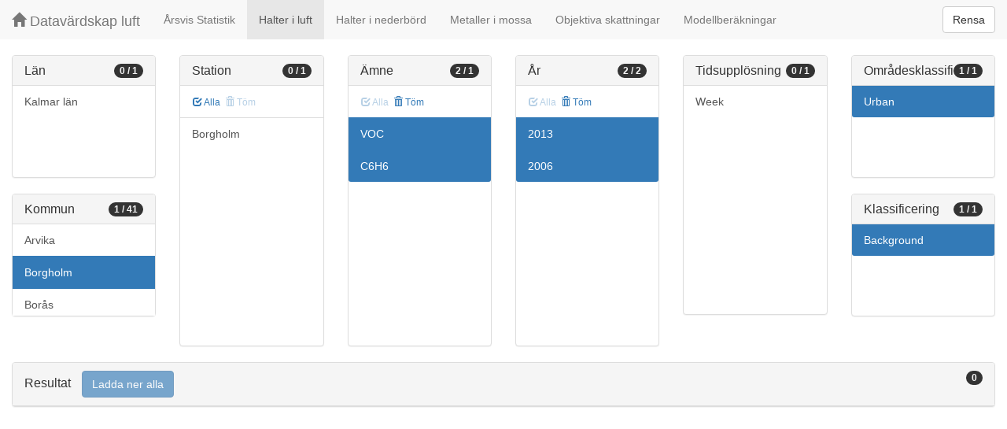

--- FILE ---
content_type: text/html;charset=UTF-8
request_url: https://datavardluft.smhi.se/portal/concentrations-in-air?M=885&P=20&PG=2&Y=2006&Y=2013&AC=6&SC=1
body_size: 3012
content:






<!DOCTYPE html>
<html lang="en">
<head>
  <meta charset="utf-8" />
  <meta http-equiv="X-UA-Compatible" content="IE=edge" />
  <meta name="viewport" content="width=device-width, initial-scale=1" />
  <!-- The above 3 meta tags *must* come first in the head; any other head content must come *after* these tags -->
  <title>Datavärdskap luft</title>

  <!-- Bootstrap -->
  <link href="css/bootstrap.min.css" rel="stylesheet" />
  <link href="css/dashboard.css" rel="stylesheet" />

  <!-- HTML5 shim and Respond.js for IE8 support of HTML5 elements and media queries -->
  <!-- WARNING: Respond.js do not work if you view the page via file:// -->
  <!--[if lt IE 9]>
  <script src="https://oss.maxcdn.com/html5shiv/3.7.2/html5shiv.min.js"></script>
  <script src="https://oss.maxcdn.com/respond/1.4.2/respond.min.js"></script>
  <![endif]-->

  <script>
    window.dataLayer = window.dataLayer || [];
    function gtag(){dataLayer.push(arguments);}
    gtag('js', new Date());
    gtag('config', 'UA-138075996-1');
  </script>

<!-- Matomo -->
<script>
  var _paq = window._paq = window._paq || [];
  /* tracker methods like "setCustomDimension" should be called before "trackPageView" */
  _paq.push(['trackPageView']);
  _paq.push(['enableLinkTracking']);
  (function() {
    var u="https://analytics.smhi.se/";
    _paq.push(['setTrackerUrl', u+'matomo.php']);
    _paq.push(['setSiteId', '53']);
    var d=document, g=d.createElement('script'), s=d.getElementsByTagName('script')[0];
    g.async=true; g.src=u+'matomo.js'; s.parentNode.insertBefore(g,s);
  })();
</script>
<!-- End Matomo Code -->

</head>
<body>
  
  



<!-- Static navbar -->
<nav class="navbar navbar-default navbar-fixed-top">
  <div class="container-fluid">
    <div class="navbar-header">
      <button type="button" class="navbar-toggle collapsed" data-toggle="collapse" data-target="#navbar" aria-expanded="false" aria-controls="navbar">
        <span class="sr-only">Toggle navigation</span>
        <span class="icon-bar"></span>
        <span class="icon-bar"></span>
        <span class="icon-bar"></span>
      </button>
      <a class="navbar-brand" href="https://www.smhi.se/data/miljo/luftmiljodata">
       <span class="glyphicon glyphicon-home" aria-hidden="true"></span>
       Datavärdskap luft</a>
    </div>
    <div id="navbar" class="navbar-collapse collapse">
      <ul class="nav navbar-nav">

        
        <li class=""><a href="yearly-statistics">Årsvis Statistik</a></li>
        

        
        <li class="active"><a href="concentrations-in-air">Halter i luft</a></li>
        

        
        <li class=""><a href="concentrations-in-precipitation">Halter i nederbörd</a></li>
        

        
        <li class=""><a href="metals-in-moss">Metaller i mossa</a></li>
        
        
        
        <li class=""><a href="objective-estimations">Objektiva skattningar</a></li>
          
        
        
        <li class=""><a href="model-calculations">Modellberäkningar</a></li>
                        

      </ul>
      
      <form class="navbar-form navbar-right" role="search">
        <button type="submit" class="btn btn-default btn-clear">Rensa</button>
      </form>
      
    </div>
    <!--/.nav-collapse -->
  </div>
</nav>

  
  <div class="container-fluid">
    <div class="row">
      <div class="col-sm-12 col-md-12">
        <div>&nbsp;</div>
      </div>
    </div>
  
    <div class="row">
  
      <div class="col-md-2">
  
        <div id="panel-county" class="panel panel-default">
          <div class="panel-heading">
            <span class="badge badge-count pull-right">0 / 1</span>
            <h4 class="panel-title">
              Län
            </h4>
          </div>
          <div class="list-group list-group-scroll list-group-small">
            
              <a href="/portal/concentrations-in-air?C=8&M=885&P=20&PG=2&Y=2006&Y=2013&AC=6&SC=1" class="list-group-item list-group-item-county ">
                Kalmar län
              </a>
            
          </div>
        </div>
  
        <div id="panel-municipality" class="panel panel-default">
          <div class="panel-heading">
            <span class="badge badge-count pull-right">1 / 41</span>
            <h4 class="panel-title">
              Kommun
            </h4>
          </div>
          <div class="list-group list-group-scroll list-group-small">
            
              <a href="/portal/concentrations-in-air?M=885&M=1784&P=20&PG=2&Y=2006&Y=2013&AC=6&SC=1" class="list-group-item list-group-item-municipality ">
                Arvika
              </a>
            
              <a href="/portal/concentrations-in-air?P=20&PG=2&Y=2006&Y=2013&AC=6&SC=1" class="list-group-item list-group-item-municipality active">
                Borgholm
              </a>
            
              <a href="/portal/concentrations-in-air?M=885&M=1490&P=20&PG=2&Y=2006&Y=2013&AC=6&SC=1" class="list-group-item list-group-item-municipality ">
                Borås
              </a>
            
              <a href="/portal/concentrations-in-air?M=885&M=1231&P=20&PG=2&Y=2006&Y=2013&AC=6&SC=1" class="list-group-item list-group-item-municipality ">
                Burlöv
              </a>
            
              <a href="/portal/concentrations-in-air?M=686&M=885&P=20&PG=2&Y=2006&Y=2013&AC=6&SC=1" class="list-group-item list-group-item-municipality ">
                Eksjö
              </a>
            
              <a href="/portal/concentrations-in-air?M=885&M=1382&P=20&PG=2&Y=2006&Y=2013&AC=6&SC=1" class="list-group-item list-group-item-municipality ">
                Falkenberg
              </a>
            
              <a href="/portal/concentrations-in-air?M=885&M=1480&P=20&PG=2&Y=2006&Y=2013&AC=6&SC=1" class="list-group-item list-group-item-municipality ">
                Göteborg
              </a>
            
              <a href="/portal/concentrations-in-air?M=885&M=1783&P=20&PG=2&Y=2006&Y=2013&AC=6&SC=1" class="list-group-item list-group-item-municipality ">
                Hagfors
              </a>
            
              <a href="/portal/concentrations-in-air?M=885&M=1761&P=20&PG=2&Y=2006&Y=2013&AC=6&SC=1" class="list-group-item list-group-item-municipality ">
                Hammarö
              </a>
            
              <a href="/portal/concentrations-in-air?M=885&M=1283&P=20&PG=2&Y=2006&Y=2013&AC=6&SC=1" class="list-group-item list-group-item-municipality ">
                Helsingborg
              </a>
            
              <a href="/portal/concentrations-in-air?M=885&M=2184&P=20&PG=2&Y=2006&Y=2013&AC=6&SC=1" class="list-group-item list-group-item-municipality ">
                Hudiksvall
              </a>
            
              <a href="/portal/concentrations-in-air?M=885&M=1293&P=20&PG=2&Y=2006&Y=2013&AC=6&SC=1" class="list-group-item list-group-item-municipality ">
                Hässleholm
              </a>
            
              <a href="/portal/concentrations-in-air?M=885&M=1266&P=20&PG=2&Y=2006&Y=2013&AC=6&SC=1" class="list-group-item list-group-item-municipality ">
                Hörby
              </a>
            
              <a href="/portal/concentrations-in-air?M=680&M=885&P=20&PG=2&Y=2006&Y=2013&AC=6&SC=1" class="list-group-item list-group-item-municipality ">
                Jönköping
              </a>
            
              <a href="/portal/concentrations-in-air?M=880&M=885&P=20&PG=2&Y=2006&Y=2013&AC=6&SC=1" class="list-group-item list-group-item-municipality ">
                Kalmar
              </a>
            
              <a href="/portal/concentrations-in-air?M=885&M=1883&P=20&PG=2&Y=2006&Y=2013&AC=6&SC=1" class="list-group-item list-group-item-municipality ">
                Karlskoga
              </a>
            
              <a href="/portal/concentrations-in-air?M=885&M=1780&P=20&PG=2&Y=2006&Y=2013&AC=6&SC=1" class="list-group-item list-group-item-municipality ">
                Karlstad
              </a>
            
              <a href="/portal/concentrations-in-air?M=885&M=1715&P=20&PG=2&Y=2006&Y=2013&AC=6&SC=1" class="list-group-item list-group-item-municipality ">
                Kil
              </a>
            
              <a href="/portal/concentrations-in-air?M=885&M=2584&P=20&PG=2&Y=2006&Y=2013&AC=6&SC=1" class="list-group-item list-group-item-municipality ">
                Kiruna
              </a>
            
              <a href="/portal/concentrations-in-air?M=885&M=2282&P=20&PG=2&Y=2006&Y=2013&AC=6&SC=1" class="list-group-item list-group-item-municipality ">
                Kramfors
              </a>
            
              <a href="/portal/concentrations-in-air?M=885&M=1983&P=20&PG=2&Y=2006&Y=2013&AC=6&SC=1" class="list-group-item list-group-item-municipality ">
                Köping
              </a>
            
              <a href="/portal/concentrations-in-air?M=580&M=885&P=20&PG=2&Y=2006&Y=2013&AC=6&SC=1" class="list-group-item list-group-item-municipality ">
                Linköping
              </a>
            
              <a href="/portal/concentrations-in-air?M=885&M=2161&P=20&PG=2&Y=2006&Y=2013&AC=6&SC=1" class="list-group-item list-group-item-municipality ">
                Ljusdal
              </a>
            
              <a href="/portal/concentrations-in-air?M=885&M=1281&P=20&PG=2&Y=2006&Y=2013&AC=6&SC=1" class="list-group-item list-group-item-municipality ">
                Lund
              </a>
            
              <a href="/portal/concentrations-in-air?M=885&M=1493&P=20&PG=2&Y=2006&Y=2013&AC=6&SC=1" class="list-group-item list-group-item-municipality ">
                Mariestad
              </a>
            
              <a href="/portal/concentrations-in-air?M=583&M=885&P=20&PG=2&Y=2006&Y=2013&AC=6&SC=1" class="list-group-item list-group-item-municipality ">
                Motala
              </a>
            
              <a href="/portal/concentrations-in-air?M=885&M=2283&P=20&PG=2&Y=2006&Y=2013&AC=6&SC=1" class="list-group-item list-group-item-municipality ">
                Sollefteå
              </a>
            
              <a href="/portal/concentrations-in-air?M=885&M=2182&P=20&PG=2&Y=2006&Y=2013&AC=6&SC=1" class="list-group-item list-group-item-municipality ">
                Söderhamn
              </a>
            
              <a href="/portal/concentrations-in-air?M=181&M=885&P=20&PG=2&Y=2006&Y=2013&AC=6&SC=1" class="list-group-item list-group-item-municipality ">
                Södertälje
              </a>
            
              <a href="/portal/concentrations-in-air?M=885&M=2262&P=20&PG=2&Y=2006&Y=2013&AC=6&SC=1" class="list-group-item list-group-item-municipality ">
                Timrå
              </a>
            
              <a href="/portal/concentrations-in-air?M=834&M=885&P=20&PG=2&Y=2006&Y=2013&AC=6&SC=1" class="list-group-item list-group-item-municipality ">
                Torsås
              </a>
            
              <a href="/portal/concentrations-in-air?M=885&M=1287&P=20&PG=2&Y=2006&Y=2013&AC=6&SC=1" class="list-group-item list-group-item-municipality ">
                Trelleborg
              </a>
            
              <a href="/portal/concentrations-in-air?M=380&M=885&P=20&PG=2&Y=2006&Y=2013&AC=6&SC=1" class="list-group-item list-group-item-municipality ">
                Uppsala
              </a>
            
              <a href="/portal/concentrations-in-air?M=683&M=885&P=20&PG=2&Y=2006&Y=2013&AC=6&SC=1" class="list-group-item list-group-item-municipality ">
                Värnamo
              </a>
            
              <a href="/portal/concentrations-in-air?M=885&M=1980&P=20&PG=2&Y=2006&Y=2013&AC=6&SC=1" class="list-group-item list-group-item-municipality ">
                Västerås
              </a>
            
              <a href="/portal/concentrations-in-air?M=885&M=1286&P=20&PG=2&Y=2006&Y=2013&AC=6&SC=1" class="list-group-item list-group-item-municipality ">
                Ystad
              </a>
            
              <a href="/portal/concentrations-in-air?M=765&M=885&P=20&PG=2&Y=2006&Y=2013&AC=6&SC=1" class="list-group-item list-group-item-municipality ">
                Älmhult
              </a>
            
              <a href="/portal/concentrations-in-air?M=885&M=1492&P=20&PG=2&Y=2006&Y=2013&AC=6&SC=1" class="list-group-item list-group-item-municipality ">
                Åmål
              </a>
            
              <a href="/portal/concentrations-in-air?M=885&M=1765&P=20&PG=2&Y=2006&Y=2013&AC=6&SC=1" class="list-group-item list-group-item-municipality ">
                Årjäng
              </a>
            
              <a href="/portal/concentrations-in-air?M=885&M=2380&P=20&PG=2&Y=2006&Y=2013&AC=6&SC=1" class="list-group-item list-group-item-municipality ">
                Östersund
              </a>
            
              <a href="/portal/concentrations-in-air?M=885&M=2518&P=20&PG=2&Y=2006&Y=2013&AC=6&SC=1" class="list-group-item list-group-item-municipality ">
                Övertorneå
              </a>
            
          </div>
        </div>
  
      </div>
  
      <div class="col-md-2">
        <div id="panel-station" class="panel panel-default">
          <div class="panel-heading">
            <span class="badge badge-count pull-right">0 / 1</span>
            <h4 class="panel-title">
              Station
            </h4>
          </div>
          <div class="list-group-item list-group-title">
            <a href="/portal/concentrations-in-air?M=885&S=17668&P=20&PG=2&Y=2006&Y=2013&AC=6&SC=1" class="btn btn-sm btn-flip ">
              <span class="glyphicon glyphicon-check" aria-hidden="true"></span> Alla
            </a>
            <a href="/portal/concentrations-in-air?M=885&P=20&PG=2&Y=2006&Y=2013&AC=6&SC=1" class="btn btn-sm btn-flip disabled">
              <span class="glyphicon glyphicon-trash" aria-hidden="true"></span> Töm
            </a>
            <abbr class="hidden" title="För att välja alla stationer måste antalet vara färre än 100 st. Vänligen begränsa sökningen.">
              <span class="glyphicon glyphicon-info-sign" aria-hidden="true"></span>
            </abbr>
          </div>
          <div class="list-group list-group-scroll list-group-large">
            
              <a href="/portal/concentrations-in-air?M=885&S=17668&P=20&PG=2&Y=2006&Y=2013&AC=6&SC=1" class="list-group-item list-group-item-station ">
              Borgholm
              </a>
            
          </div>
        </div>
      </div>
  
      <div class="col-md-2">
        <div id="panel-pollutant" class="panel panel-default">
          <div class="panel-heading">
            <span class="badge badge-count pull-right">2 / 1</span>
            <h4 class="panel-title">
              Ämne
            </h4>
          </div>
          <div class="list-group-item list-group-title">
            <a href="/portal/concentrations-in-air?M=885&P=20&PG=2&Y=2006&Y=2013&AC=6&SC=1" class="btn btn-sm btn-flip disabled">
              <span class="glyphicon glyphicon-check" aria-hidden="true"></span> Alla
            </a>
            <a href="/portal/concentrations-in-air?M=885&Y=2006&Y=2013&AC=6&SC=1" class="btn btn-sm btn-flip ">
              <span class="glyphicon glyphicon-trash" aria-hidden="true"></span> Töm
            </a>
            <abbr class="hidden" title="För att välja alla ämnen måste antalet vara färre än 100 st. Vänligen begränsa sökningen.">
              <span class="glyphicon glyphicon-info-sign" aria-hidden="true"></span>
            </abbr>
          </div>
          <div class="list-group list-group-scroll list-group-large">
            
              <a href="/portal/concentrations-in-air?M=885&P=20&Y=2006&Y=2013&AC=6&SC=1" class="list-group-item list-group-item-pollutantgroup active">
              VOC
              </a>
            
            
              <a href="/portal/concentrations-in-air?M=885&PG=2&Y=2006&Y=2013&AC=6&SC=1" class="list-group-item list-group-item-pollutant active">
              C6H6
              </a>
            
          </div>
        </div>
      </div>
  
      <div class="col-md-2">
        <div id="panel-year" class="panel panel-default">
          <div class="panel-heading">
            <span class="badge badge-count pull-right">2 / 2</span>
            <h4 class="panel-title">
              År
            </h4>
          </div>
          <div class="list-group-item list-group-title">
            <a href="/portal/concentrations-in-air?M=885&P=20&PG=2&Y=2013&Y=2006&AC=6&SC=1" class="btn btn-sm btn-flip disabled">
              <span class="glyphicon glyphicon-check" aria-hidden="true"></span> Alla
            </a>
            <a href="/portal/concentrations-in-air?M=885&P=20&PG=2&AC=6&SC=1" class="btn btn-sm btn-flip ">
              <span class="glyphicon glyphicon-trash" aria-hidden="true"></span> Töm
            </a>
            <abbr class="hidden" title="För att välja alla år måste antalet vara färre än 100 st. Vänligen begränsa sökningen.">
              <span class="glyphicon glyphicon-info-sign" aria-hidden="true"></span>
            </abbr>
          </div>
          <div class="list-group list-group-scroll list-group-large">
            
              <a href="/portal/concentrations-in-air?M=885&P=20&PG=2&Y=2006&AC=6&SC=1" class="list-group-item list-group-item-year active">
              2013
              </a>
            
              <a href="/portal/concentrations-in-air?M=885&P=20&PG=2&Y=2013&AC=6&SC=1" class="list-group-item list-group-item-year active">
              2006
              </a>
            
          </div>
        </div>
      </div>
  
      <div class="col-md-2">
        <div id="panel-cadenceunit" class="panel panel-default">
          <div class="panel-heading">
            <span class="badge badge-count pull-right">0 / 1</span>
            <h4 class="panel-title">
              Tidsupplösning
            </h4>
          </div>
          <div id="list-group-cadenceunit" class="list-group list-group-scroll list-group-large">
            
              <a href="/portal/concentrations-in-air?M=885&P=20&PG=2&Y=2006&Y=2013&CU=3&AC=6&SC=1" class="list-group-item list-group-item-cadenceunit ">
                Week
              </a>
            
          </div>
        </div>
      </div>
  
      <div class="col-md-2">
        <div id="panel-areaclassification" class="panel panel-default">
          <div class="panel-heading">
            <span class="badge badge-count pull-right">1 / 1</span>
            <h4 class="panel-title">
              Områdesklassificering
            </h4>
          </div>
          <div id="list-group-areaclassification" class="list-group list-group-scroll list-group-small">
            
              <a href="/portal/concentrations-in-air?M=885&P=20&PG=2&Y=2006&Y=2013&SC=1" class="list-group-item list-group-item-areaclassification active">
                Urban
              </a>
            
          </div>
        </div>
        <div id="panel-stationclassification" class="panel panel-default">
          <div class="panel-heading">
            <span class="badge badge-count pull-right">1 / 1</span>
            <h4 class="panel-title">
              Klassificering
            </h4>
          </div>
          <div id="list-group-stationsclassification" class="list-group list-group-scroll list-group-small">
            
                <a href="/portal/concentrations-in-air?M=885&P=20&PG=2&Y=2006&Y=2013&AC=6" class="list-group-item list-group-item-stationclassification active"> Background
                </a>
              
          </div>
        </div>
      </div>
  
    </div>
  
    <div class="row">
      <div class="col-md-12">
        <div id="panel-candidate" class="panel panel-default">
          <div class="panel-heading" role="tab" id="headingInfo">
            <span class="badge badge-count pull-right">0</span>
            <h4 class="panel-title">
              Resultat
              <a href="rest/v1/files/shair.zip?M=885&P=20&PG=2&Y=2006&Y=2013&AC=6&SC=1&flavor=air" class="btn btn-primary btn-download disabled" style="color: #FFFFFF; margin-left: 1rem;">Ladda ner alla</a>
            </h4>
          </div>
          <div class="panel-collapse collapse in" role="tabpanel" aria-labelledby="headingInfo">
            <ul id="list-group-candidate" class="list-group">
              
            </ul>
          </div>
        </div>
      </div>
    </div>
  
  </div>
  
  <script src="js/jquery-2.2.4.min.js"></script>
  <script src="js/bootstrap.min.js"></script>
  <script src="js/fixscrolls.js"></script>
</body>
</html>
